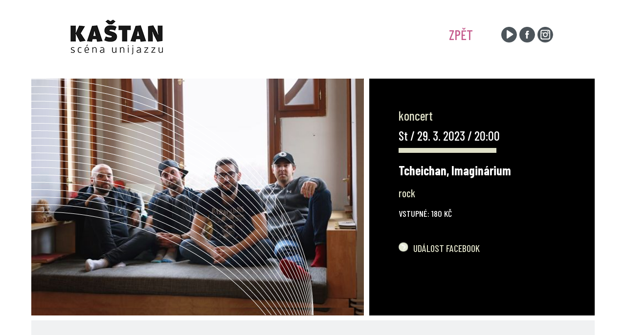

--- FILE ---
content_type: image/svg+xml
request_url: https://kastan.cz/wp-content/uploads/2023/01/arrowRight-1.svg
body_size: 4830
content:
<?xml version="1.0" encoding="UTF-8"?>
<svg xmlns="http://www.w3.org/2000/svg" xmlns:xlink="http://www.w3.org/1999/xlink" width="21" height="22" viewBox="0 0 21 22" fill="none">
  <rect y="0.5" width="21" height="21" fill="url(#pattern0)"></rect>
  <defs>
    <pattern id="pattern0" patternContentUnits="objectBoundingBox" width="1" height="1">
      <use xlink:href="#image0_45_28" transform="scale(0.005)"></use>
    </pattern>
    <image id="image0_45_28" width="200" height="200" xlink:href="[data-uri]"></image>
  </defs>
</svg>


--- FILE ---
content_type: image/svg+xml
request_url: https://kastan.cz/wp-content/uploads/2023/01/KRUHY02.svg
body_size: 1681
content:
<?xml version="1.0" encoding="UTF-8"?>
<svg xmlns="http://www.w3.org/2000/svg" width="577" height="485" viewBox="0 0 577 485" fill="none">
  <path fill-rule="evenodd" clip-rule="evenodd" d="M0 0.599781C4.91321 0.490515 9.84204 0.435547 14.7858 0.435547C325.04 0.435547 576.708 216.925 576.932 484.203H574.829C556.53 231.668 312.851 31.6179 14.7858 31.6179C9.84198 31.6179 4.91309 31.673 0 31.7824V30.7822C4.91321 30.6729 9.84204 30.6179 14.7858 30.6179C311.28 30.6179 554.271 228.331 575.435 479.14C562.953 221.893 316.786 16.5268 14.7858 16.5268C9.84198 16.5268 4.91309 16.5818 0 16.6912V15.691C4.91321 15.5817 9.84204 15.5268 14.7858 15.5268C311.281 15.5268 554.271 213.24 575.435 464.049C562.953 206.802 316.786 1.43555 14.7858 1.43555C9.84198 1.43555 4.91309 1.49058 0 1.59998V0.599781ZM0 45.8729C4.91321 45.7637 9.84204 45.7087 14.7858 45.7087C307.318 45.7087 547.766 238.173 574.468 484.203H573.461C546.759 238.835 306.889 46.7087 14.7858 46.7087C9.84198 46.7087 4.91309 46.7637 0 46.8731V45.8729ZM0 60.9641C4.91321 60.8549 9.84204 60.7999 14.7858 60.7999C301.309 60.7999 537.867 245.439 572.554 484.203H571.542C536.856 246.094 300.873 61.7999 14.7858 61.7999C9.84198 61.7999 4.91309 61.8549 0 61.9643V60.9641ZM0 76.0554C4.91321 75.9461 9.84204 75.8911 14.7858 75.8911C295.243 75.8911 527.828 252.794 570.081 484.203H569.062C526.814 253.443 294.799 76.8911 14.7858 76.8911C9.84198 76.8911 4.91309 76.9462 0 77.0555V76.0554ZM0 91.1465C4.91321 91.0373 9.84204 90.9823 14.7858 90.9823C289.114 90.9823 517.64 260.239 567.039 484.203H566.013C516.622 260.881 288.663 91.9823 14.7858 91.9823C9.84198 91.9823 4.91309 92.0373 0 92.1467V91.1465ZM0 106.237C4.91321 106.128 9.84204 106.073 14.7858 106.073C282.918 106.073 507.293 267.77 563.419 484.203H562.383C506.271 268.407 282.459 107.073 14.7858 107.073C9.84198 107.073 4.91309 107.128 0 107.237V106.237ZM0 121.328C4.91321 121.219 9.84204 121.164 14.7858 121.164C276.649 121.164 496.776 275.388 559.208 484.203H558.16C495.75 276.02 276.182 122.164 14.7858 122.164C9.84198 122.164 4.91309 122.219 0 122.329V121.328ZM0 136.419C4.91321 136.31 9.84204 136.255 14.7858 136.255C270.3 136.255 486.078 283.091 554.39 484.203H553.33C485.045 283.718 269.825 137.255 14.7858 137.255C9.84198 137.255 4.91309 137.31 0 137.419V136.419ZM0 151.51C4.91321 151.401 9.84204 151.346 14.7858 151.346C263.864 151.346 475.183 290.878 548.95 484.203H547.874C474.145 291.502 263.381 152.346 14.7858 152.346C9.84198 152.346 4.91309 152.401 0 152.511V151.51ZM0 166.601C4.91321 166.492 9.84204 166.437 14.7858 166.437C257.335 166.437 464.078 298.75 542.867 484.203H541.775C463.033 299.37 256.844 167.437 14.7858 167.437C9.84198 167.437 4.91309 167.492 0 167.601V166.601ZM0 181.692C4.91321 181.583 9.84204 181.528 14.7858 181.528C250.703 181.528 452.746 306.704 536.119 484.203H535.008C451.693 307.321 250.203 182.528 14.7858 182.528C9.84198 182.528 4.91309 182.583 0 182.693V181.692ZM0 196.784C4.91321 196.674 9.84204 196.619 14.7858 196.619C243.96 196.619 441.168 314.742 528.681 484.203H527.549C440.105 315.356 243.45 197.619 14.7858 197.619C9.84198 197.619 4.91309 197.674 0 197.784V196.784ZM0 211.875C4.91321 211.765 9.84204 211.711 14.7858 211.711C237.094 211.711 429.322 322.861 520.522 484.203H519.366C428.25 323.473 236.574 212.711 14.7858 212.711C9.84198 212.711 4.91309 212.766 0 212.875V211.875ZM0 226.965C4.91321 226.856 9.84204 226.801 14.7858 226.801C230.093 226.801 417.186 331.062 511.608 484.203H510.426C416.101 331.672 229.563 227.801 14.7858 227.801C9.84198 227.801 4.91309 227.856 0 227.966V226.965ZM0 242.057C4.91321 241.947 9.84204 241.892 14.7858 241.892C222.944 241.892 404.73 339.344 501.898 484.203H500.687C403.632 339.953 222.403 242.892 14.7858 242.892C9.84198 242.892 4.91309 242.948 0 243.057V242.057ZM0 257.147C4.91321 257.038 9.84204 256.983 14.7858 256.983C215.63 256.983 391.924 347.707 491.345 484.203H490.102C390.81 348.315 215.077 257.983 14.7858 257.983C9.84198 257.983 4.91309 258.038 0 258.148V257.147ZM0 272.239C4.91321 272.129 9.84204 272.074 14.7858 272.074C208.134 272.074 378.729 356.152 479.893 484.203H478.613C377.597 356.759 207.567 273.074 14.7858 273.074C9.84198 273.074 4.91309 273.129 0 273.239V272.239Z" fill="white"></path>
</svg>
